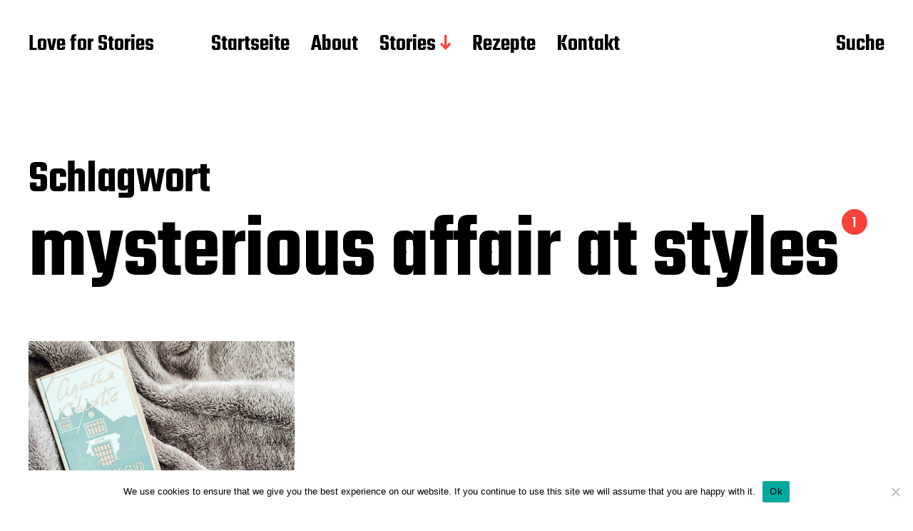

--- FILE ---
content_type: text/html; charset=utf-8
request_url: https://www.google.com/recaptcha/api2/aframe
body_size: 268
content:
<!DOCTYPE HTML><html><head><meta http-equiv="content-type" content="text/html; charset=UTF-8"></head><body><script nonce="lX0OxNeNZn2Nqtg7GB37qA">/** Anti-fraud and anti-abuse applications only. See google.com/recaptcha */ try{var clients={'sodar':'https://pagead2.googlesyndication.com/pagead/sodar?'};window.addEventListener("message",function(a){try{if(a.source===window.parent){var b=JSON.parse(a.data);var c=clients[b['id']];if(c){var d=document.createElement('img');d.src=c+b['params']+'&rc='+(localStorage.getItem("rc::a")?sessionStorage.getItem("rc::b"):"");window.document.body.appendChild(d);sessionStorage.setItem("rc::e",parseInt(sessionStorage.getItem("rc::e")||0)+1);localStorage.setItem("rc::h",'1769293227287');}}}catch(b){}});window.parent.postMessage("_grecaptcha_ready", "*");}catch(b){}</script></body></html>